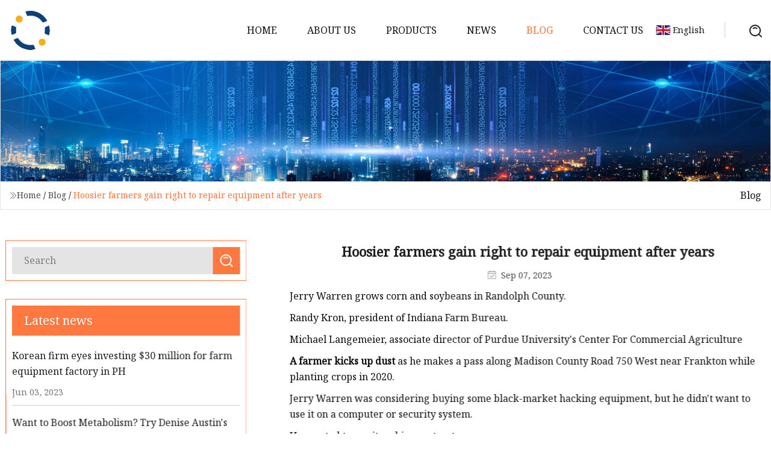

--- FILE ---
content_type: text/html; charset=utf-8
request_url: https://www.keyidianji.com/blog/hoosier-farmers-gain-right-to-repair-equipment-after-years.html
body_size: 6624
content:
<!doctype html>
<html lang="en">
<head>
<meta charset="utf-8" />
<title>Hoosier farmers gain right to repair equipment after years | Shenyang BoldStream Group Co.,Ltd</title>
<meta name="description" content="Hoosier farmers gain right to repair equipment after years" />
<meta name="keywords" content="Hoosier farmers gain right to repair equipment after years" />
<meta name="viewport" content="width=device-width, initial-scale=1.0" />
<meta name="application-name" content="Shenyang BoldStream Group Co.,Ltd" />
<meta name="twitter:card" content="summary" />
<meta name="twitter:title" content="Hoosier farmers gain right to repair equipment after years | Shenyang BoldStream Group Co.,Ltd" />
<meta name="twitter:description" content="Hoosier farmers gain right to repair equipment after years" />
<meta name="twitter:image" content="https://www.keyidianji.com/uploadimg/9186643656.png" />
<meta http-equiv="X-UA-Compatible" content="IE=edge" />
<meta property="og:site_name" content="Shenyang BoldStream Group Co.,Ltd" />
<meta property="og:type" content="article" />
<meta property="og:title" content="Hoosier farmers gain right to repair equipment after years | Shenyang BoldStream Group Co.,Ltd" />
<meta property="og:description" content="Hoosier farmers gain right to repair equipment after years" />
<meta property="og:url" content="https://www.keyidianji.com/blog/hoosier-farmers-gain-right-to-repair-equipment-after-years.html" />
<meta property="og:image" content="https://www.keyidianji.com/uploadimg/9186643656.png" />
<link href="https://www.keyidianji.com/blog/hoosier-farmers-gain-right-to-repair-equipment-after-years.html" rel="canonical" />
<link href="https://www.keyidianji.com/uploadimg/icons9186643656.png" rel="shortcut icon" type="image/x-icon" />
<link href="https://fonts.googleapis.com" rel="preconnect" />
<link href="https://fonts.gstatic.com" rel="preconnect" crossorigin />
<link href="https://fonts.googleapis.com/css2?family=Noto+Serif&display=swap" rel="stylesheet" />
<link href="/themes/hestia/toast.css" rel="stylesheet" />
<link href="/themes/hestia/orange/style.css" rel="stylesheet" />
<link href="/themes/hestia/orange/page.css" rel="stylesheet" />
<link href="/themes/hestia/aos.css" rel="stylesheet" />
<script type="application/ld+json">[{"@context":"https://schema.org/","@type":"BreadcrumbList","itemListElement":[{"@type":"ListItem","name":"Home","position":1,"item":"https://www.keyidianji.com/blog/hoosier-farmers-gain-right-to-repair-equipment-after-years.html/"},{"@type":"ListItem","name":"Blog","position":2,"item":"https://www.keyidianji.com/blog.html"},{"@type":"ListItem","name":"Hoosier farmers gain right to repair equipment after years","position":3,"item":"https://www.keyidianji.com/blog/hoosier-farmers-gain-right-to-repair-equipment-after-years.html"}]},{"@context":"http://schema.org","@type":"NewsArticle","mainEntityOfPage":{"@type":"WebPage","@id":"https://www.keyidianji.com/blog/hoosier-farmers-gain-right-to-repair-equipment-after-years.html"},"headline":"Shenyang BoldStream Group Co.,Ltd","image":{"@type":"ImageObject","url":"https://www.keyidianji.com"},"datePublished":"","dateModified":"","author":{"@type":"Organization","name":"Shenyang BoldStream Group Co.,Ltd","url":"https://www.keyidianji.com"},"publisher":{"@type":"Organization","name":"keyidianji.com","logo":{"@type":"ImageObject","url":"https://www.keyidianji.com/uploadimg/9186643656.png"}},"description":"Hoosier farmers gain right to repair equipment after years"}]</script>
</head>
<body class="index">
<!-- header -->
<header>
  <div class="container">
    <a href="/" class="head-logo" title="Shenyang BoldStream Group Co.,Ltd"><img src="/uploadimg/9186643656.png" width="70" height="70" alt="Shenyang BoldStream Group Co.,Ltd"><span>Shenyang BoldStream Group Co.,Ltd</span></a>
    <div class="menu-btn"><em></em><em></em><em></em></div>
    <div class="head-content">
      <nav class="nav"> 
        <ul>
          <li><a href="/">Home</a></li>
          <li><a href="/about-us.html">About us</a></li>
          <li><a href="/products.html">Products</a><em class="iconfont icon-xiangxia"></em>
            <ul class="submenu">
              <li><a href="/scissor-lift.html">Scissor Lift</a></li>
              <li><a href="/vehicle-lift.html">Vehicle Lift</a></li>
              <li><a href="/air-hydraulic-jacks.html">Air Hydraulic Jacks</a></li>
              <li><a href="/exhaust-extraction.html">Exhaust Extraction</a></li>
              <li><a href="/brake-disc-lathe.html">Brake Disc Lathe</a></li>
              <li><a href="/two-post-lift.html">Two Post Lift</a></li>
              <li><a href="/four-post-lift.html">Four Post Lift</a></li>
              <li><a href="/parts-for-lift.html">Parts for Lift</a></li>
              <li><a href="/jacks-for-truck-and-bus.html">Jacks for Truck and Bus</a></li>
              <li><a href="/parts-of-air-hydraulic-jack.html">Parts of Air Hydraulic Jack</a></li>
              <li><a href="/fix-type-exhaust-extraction.html">Fix Type Exhaust Extraction</a></li>
              <li><a href="/mobile-type-exhaust-extraction.html">Mobile Type Exhaust Extraction</a></li>
              <li><a href="/high-quality-brake-disc-lathe.html">High Quality Brake Disc Lathe</a></li>
              <li><a href="/hydraulic-cylinders.html">Hydraulic Cylinders</a></li>
              <li><a href="/for-agricultral-machinery.html">For Agricultral Machinery</a></li>
              <li><a href="/for-aerial-working-equipment.html">For Aerial Working Equipment</a></li>
            </ul>
          </li>
          <li><a href="/news.html">News</a></li>
          <li class="active"><a href="/blog.html">Blog</a></li>
          <li><a href="/contact-us.html">Contact us</a></li>
        </ul>
      </nav>
      <div class="head-search"><img src="/themes/hestia/images/search.png" width="21" height="21" alt="search"></div>
      <div class="search-input">
        <input type="text" name="" id="textsearch" placeholder="Keyword">
        <div class="search-btn" onclick="SearchProBtn()"><em class="iconfont icon-search"></em></div>
      </div>
    </div>
    <div class="languagelist">
      <div class="languagelist-title"><img src="/themes/hestia/images/language/en.png" alt="en"><span>English</span></div>
      <div class="languagelist-drop"><span class="languagelist-arrow"></span>
        <ul class="languagelist-wrap">
           <li class="languagelist-active"><a href="https://www.keyidianji.com/blog/hoosier-farmers-gain-right-to-repair-equipment-after-years.html"><img src="/themes/hestia/images/language/en.png" width="24" height="16" alt="English" title="en">English</a></li>
                                    <li>
                                    <a href="https://fr.keyidianji.com/blog/hoosier-farmers-gain-right-to-repair-equipment-after-years.html">
                                            <img src="/themes/hestia/images/language/fr.png" width="24" height="16" alt="Français" title="fr">
                                            Français
                                        </a>
                                    </li>
                                    <li>
                                    <a href="https://de.keyidianji.com/blog/hoosier-farmers-gain-right-to-repair-equipment-after-years.html">
                                            <img src="/themes/hestia/images/language/de.png" width="24" height="16" alt="Deutsch" title="de">
                                            Deutsch
                                        </a>
                                    </li>
                                    <li>
                                    <a href="https://es.keyidianji.com/blog/hoosier-farmers-gain-right-to-repair-equipment-after-years.html">
                                            <img src="/themes/hestia/images/language/es.png" width="24" height="16" alt="Español" title="es">
                                            Español
                                        </a>
                                    </li>
                                    <li>
                                        <a href="https://it.keyidianji.com/blog/hoosier-farmers-gain-right-to-repair-equipment-after-years.html">
                                            <img src="/themes/hestia/images/language/it.png" width="24" height="16" alt="Italiano" title="it">
                                            Italiano
                                        </a>
                                    </li>
                                    <li>
                                    <a href="https://pt.keyidianji.com/blog/hoosier-farmers-gain-right-to-repair-equipment-after-years.html">
                                            <img src="/themes/hestia/images/language/pt.png" width="24" height="16" alt="Português" title="pt">
                                            Português
                                        </a>
                                    </li>
                                    <li>
                                    <a href="https://ja.keyidianji.com/blog/hoosier-farmers-gain-right-to-repair-equipment-after-years.html"><img src="/themes/hestia/images/language/ja.png" width="24" height="16" alt="日本語" title="ja"> 日本語</a>
                                    </li>
                                    <li>
                                    <a href="https://ko.keyidianji.com/blog/hoosier-farmers-gain-right-to-repair-equipment-after-years.html"><img src="/themes/hestia/images/language/ko.png" width="24" height="16" alt="한국어" title="ko"> 한국어</a>
                                    </li>
                                    <li>
                                    <a href="https://ru.keyidianji.com/blog/hoosier-farmers-gain-right-to-repair-equipment-after-years.html"><img src="/themes/hestia/images/language/ru.png" width="24" height="16" alt="Русский" title="ru"> Русский</a>
                                    </li>
        </ul>
      </div>
    </div>
  </div>
</header>
<!-- header -->
<!-- main -->
<main>
  <section class="news-banner">
    <div class="news-banner-content"><img src="/themes/hestia/images/inner-banner.webp" class="news-banner-img" alt="banner">
      <div class="container news-banner-crumbs">
        <div><em class="iconfont icon-jiantou1"></em><a href="/" class="news-banner-crumbs-title">Home</a> / <a href="/blog.html" class="news-banner-crumbs-title">Blog</a> / <span class="news-banner-crumbs-present">Hoosier farmers gain right to repair equipment after years</span></div>
        <div class="news-banner-crumbs-right"><span>Blog</span></div>
      </div>
    </div>
  </section>
  <section class="news-bottom news-details">
    <div class="container">
      <div class="news-content">
        <div class="news-left" data-aos="fade-right" data-aos-duration="800">
          <div class="news-left-top">
            <input type="text" name="" id="textsearch" placeholder="Search">
            <div class="news-search-btn" onclick="SearchProBtn()"><img src="/themes/hestia/images/page-search.webp" alt="pageSearch"></div>
          </div>
          <div class="news-left-bottom">
            <div class="news-left-bottom-title">Latest news</div>
            <div> <a href="/news/korean-firm-eyes-investing-30-million-for-farm-equipment-factory-in-ph.html" class="news-left-b-item">
              <div class="news-left-b-item-r">
                <div><p>Korean firm eyes investing $30 million for farm equipment factory in PH</p><span>Jun 03, 2023</span></div>
              </div>
             </a> <a href="/news/want-to-boost-metabolism-try-denise-austins-strength-training-routine-for-beginners.html" class="news-left-b-item">
              <div class="news-left-b-item-r">
                <div><p>Want to Boost Metabolism? Try Denise Austin's Strength Training Routine for Beginners</p><span>Jan 04, 2024</span></div>
              </div>
             </a> <a href="/news/f1-news-lewis-hamilton-hit-hard-by-fia-rules-as-mercedes-launch-red-bull-investigation.html" class="news-left-b-item">
              <div class="news-left-b-item-r">
                <div><p>F1 news: Lewis Hamilton hit hard by FIA rules as Mercedes launch Red Bull investigation</p><span>Aug 10, 2023</span></div>
              </div>
             </a> <a href="/news/brake-rotors-resurface-when-to-replace.html" class="news-left-b-item">
              <div class="news-left-b-item-r">
                <div><p>Brake Rotors: Resurface, When To Replace</p><span>Aug 20, 2023</span></div>
              </div>
             </a> <a href="/news/brake-pad-amp-rotor-matching.html" class="news-left-b-item">
              <div class="news-left-b-item-r">
                <div><p>Brake Pad &amp; Rotor Matching</p><span>Aug 28, 2023</span></div>
              </div>
             </a>            </div>
          </div>
        </div>
        <div class="news-details-right" data-aos="fade-left" data-aos-duration="800">
          <h1 class="news-details-theme">Hoosier farmers gain right to repair equipment after years</h1>
          <div class="news-details-data"><span><img src="/themes/hestia/images/news-details-icon1.webp" alt="Sep 07, 2023">Sep 07, 2023</span></div>
          <p>Jerry Warren grows corn and soybeans in Randolph County.</p><p>Randy Kron, president of Indiana Farm Bureau.</p><p>Michael Langemeier, associate director of Purdue University's Center For Commercial Agriculture</p><p><strong>A farmer kicks up dust</strong> as he makes a pass along Madison County Road 750 West near Frankton while planting crops in 2020.</p><p>Jerry Warren was considering buying some black-market hacking equipment, but he didn't want to use it on a computer or security system.</p><p>He wanted to use it on his own tractor.</p><p>The Randolph County farmer had purchased a John Deere that came with state-of-the-art technology making field work easier.</p><p>There was just one hang-up. Farmers and independent mechanics were literally locked out from the computer system, making it impossible to diagnose or fix any tech issues. Instead, the company required all repairs be done at a John Deere dealership.</p><p>That became a serious issue this year when his tractor's computer system malfunctioned. The dealership had so many back orders on repairs they couldn't send a technician for two days.</p><p>That's one of the reasons Warren found himself looking at black-market diagnostic equipment from Ukraine to make the repairs himself.</p><p>"It felt like we were being held hostage by our John Deere dealers," he said. "In this business, time is so terribly important, and the dollars that are lost sitting around waiting on something to get fixed is just nerve-racking."</p><p>Now, after years of pressure from lobbying groups and state governments, that hostage situation has finally come to an end.</p><p>John Deere and CNH Industrial Brands, which owns New Holland, earlier this year agreed to give farmers the right to repair their own equipment. AGCO and Kubota last month followed suit. Now, roughly 70% of the agricultural machinery sold in the United States is covered by an agreement.</p><p>The companies are set to release the necessary codes and passwords to access their computer systems. Diagnostic equipment can also be purchased for on-the-farm repairs.</p><p>The agreements were all signed as memorandums of understanding with the American Farm Bureau Federation, which for years lobbied and negotiated with the companies to open up computer repairs to customers.</p><p><strong>FEELING THE PRESSURE</strong></p><p>Those negotiations jumped forward this year after the U.S. House proposed the REPAIR Act, according to Indiana Farm Bureau President Randy Kron. The bipartisan bill would prohibit motor-vehicle companies from withholding data, repair information and tools from customers.</p><p>The legislation gained support from Indiana Attorney General Todd Rokita, who helped lead a coalition of 27 other state attorneys general urging lawmakers to approve the bill.</p><p>"It is about ensuring that farmers can repair their tractors for a reasonable price and quickly enough to harvest their crops," reads a portion of a letter sent by the coalition to members of the House Energy and Commerce Committee.</p><p>Added pressure came after Colorado in April became the first state to approve its own right-to-repair legislation.</p><p>The looming prospect of government regulation on the industry spurred the manufacturers to address the issue with the Farm Bureau instead of Congress, Kron explained.</p><p>"There were a few states that were talking about doing some legislative fixes," he said. "The trouble there is, you could end up with 50 sets of rules from 50 states. The pressure finally got strong enough they realized they needed one standard to operate by."</p><p>The companies make it clear they want to avoid government intervention. Each agreement with Farm Bureau says the federation must "refrain from introducing, promoting or supporting" federal or state right-to-repair legislation that would impose stricter requirements than those in the agreements.</p><p>If sterner legislation is enacted, the manufacturers can withdraw from the memorandums within 15 days.</p><p><strong>WIN-WIN DEAL</strong></p><p>Randolph County farmer Warren said the agreements are a game changer for his family-run operation, which farms about 2,000 acres of corn and soybeans. He plans to purchase diagnostic equipment as soon as it becomes available to avoid the $150-an-hour charge from his John Deere dealership.</p><p>Third-party access to those repair tools is also sure to bring down prices across the board now that dealers have outside competition, according to Michael Langemeier, associate director of Purdue University's Center for Commercial Agriculture.</p><p>That comes as repair costs hit record highs due to inflation. From 2019 to 2021, farmers spent nearly 15% more of their income on farm supplies and repairs, according to data from the U.S. Department of Agriculture.</p><p>"Anything farmers can do to be more economical with the repairs is a good thing," Langemeier said.</p><p>The agreements aren't just a win for farmers, though. Many growers, including Warren, had postponed buying new equipment to avoid the computer-lockout issues, he explained. That hurt companies’ bottom lines.</p><p>"For manufacturers, they want to make sure that farmers are happy with the machinery they’re using," Langemeier said. "You don't want the fact that they can't repair the machine to stop them from buying a new one."</p><p>Warren said he's now much more open to buying a new tractor or combine. With his older machines showing their age, it could be time to saddle up in a state-of-the-art piece of equipment to take his operation to the next level.</p><p>"It's kind of been like setting out on a long trip with a 250,000-mile car," Warren said. "You might do that. But at the same time, you would feel better if you could have something with just 30,000 miles."</p><p>Jerry Warren grows corn and soybeans in Randolph County.</p><p>Randy Kron, president of Indiana Farm Bureau.</p><p>Michael Langemeier, associate director of Purdue University's Center For Commercial Agriculture</p><p>Sorry, there are no recent results for popular commented articles.</p><p>                <strong>Success!</strong> An email has been sent with a link to confirm list signup.            </p><p>                <strong>Error!</strong> There was an error processing your request.            </p><p>Would you like to receive our breaking news? <strong>Signup today!</strong></p><p>Would you like to receive our daily news? <strong>Signup today!</strong></p><strong>A farmer kicks up dust FEELING THE PRESSURE WIN-WIN DEAL Success! Error! Signup today! Signup today!</strong>
          <div class="sharewrap"></div>
          <div class="details-right-bottom">
            <div class="details-right-bottom-page">
              <a href="/blog/june-09-2023-auction-calendar.html">Previous: June 09, 2023: Auction Calendar</a>
              <a href="/blog/automated-agricultural-machinery-requires-new-approaches-to-ensuring-safety-says-study.html">Next: Automated agricultural machinery requires new approaches to ensuring safety, says study</a>
            </div>
            <div class="product-describe">Send inquiry</div>
            <div class="details-right-bottom-inqurey">
              <div class="details-b-inquiry-input">
                <input type="hidden" id="in-domain" value="keyidianji.com">
                <input type="text" name="" id="in-name" placeholder="Your Name:">
                <input type="text" name="" id="in-email" placeholder="Your Email:">
              </div>
              <div class="details-b-inquiry-text">
                <textarea name="" id="in-content" placeholder="Content*:"></textarea>
              </div>
            </div>
            <div class="product-describe-sub" onclick="SendInquiry()">Send</div>
          </div>
        </div>
      </div>
    </div>
  </section>
</main>
 
<!-- main -->
<!-- footer -->
<footer class="footer">
  <div class="container footer-top">
    <div class="footer-content footer-left" data-aos="fade-up" data-aos-duration="900">
      <p class="footer-item-title">Quick navigation</p>
      <span class="wrie"></span>
      <ul>
        <li><a href="/"><em class="iconfont icon-jinrujiantou"></em>Home</a></li>
        <li><a href="/about-us.html"><em class="iconfont icon-jinrujiantou"></em>About us</a></li>
        <li><a href="/products.html"><em class="iconfont icon-jinrujiantou"></em>Products</a></li>
        <li><a href="/news.html"><em class="iconfont icon-jinrujiantou"></em>News</a></li>
        <li><a href="/blog.html"><em class="iconfont icon-jinrujiantou"></em>Blog</a></li>
        <li><a href="/contact-us.html"><em class="iconfont icon-jinrujiantou"></em>Contact us</a></li>
        <li><a href="/sitemap.xml"><em class="iconfont icon-jinrujiantou"></em>Sitemap</a></li>
      </ul>
    </div>
    <div class="footer-content footer-center" data-aos="fade-up" data-aos-duration="1000">
      <p class="footer-item-title">Product</p>
      <span class="wrie"></span>
      <div class="footer-center-content">
        <ul class="footer-center-content-left">
          <li><a href="/scissor-lift.html"><em class="iconfont icon-jinrujiantou"></em>Scissor Lift</a></li>
          <li><a href="/vehicle-lift.html"><em class="iconfont icon-jinrujiantou"></em>Vehicle Lift</a></li>
          <li><a href="/air-hydraulic-jacks.html"><em class="iconfont icon-jinrujiantou"></em>Air Hydraulic Jacks</a></li>
          <li><a href="/exhaust-extraction.html"><em class="iconfont icon-jinrujiantou"></em>Exhaust Extraction</a></li>
          <li><a href="/brake-disc-lathe.html"><em class="iconfont icon-jinrujiantou"></em>Brake Disc Lathe</a></li>
          <li><a href="/two-post-lift.html"><em class="iconfont icon-jinrujiantou"></em>Two Post Lift</a></li>
          <li><a href="/four-post-lift.html"><em class="iconfont icon-jinrujiantou"></em>Four Post Lift</a></li>
          <li><a href="/parts-for-lift.html"><em class="iconfont icon-jinrujiantou"></em>Parts for Lift</a></li>
          <li><a href="/jacks-for-truck-and-bus.html"><em class="iconfont icon-jinrujiantou"></em>Jacks for Truck and Bus</a></li>
          <li><a href="/parts-of-air-hydraulic-jack.html"><em class="iconfont icon-jinrujiantou"></em>Parts of Air Hydraulic Jack</a></li>
        </ul>
      </div>
    </div>
    <div class="footer-content footer-right" data-aos="fade-up" data-aos-duration="1100">
      <p class="footer-item-title">Partner company</p>
      <span class="wrie"></span>
      <ul>
<li><a href="https://www.jianzhi-fittings.net/" target="_blank">Malleable Unions Flat Seat</a></li><li><a href="https://www.ztvalves.com/ball-valve/stainless-steel-ball-valve/" target="_blank">China Stainless Steel Ball Valve</a></li><li><a href="https://www.flow-chair.com/plastic-chairs/plastic-dining-chairs/" target="_blank">China Plastic Dining Chairs manufacturers</a></li><li><a href="https://www.wfsunnymachinery.com/water-pump/dry-self-priming-pump.html" target="_blank">discount Dry Self Priming Pump</a></li><li><a href="https://www.tellusfitness.com/" target="_blank">Jiaxing Tellus Fitness Equipment Co., Ltd</a></li><li><a href="https://www.hzkfilter.com/liquid-filter-cartridge/" target="_blank">Liquid Filter Cartridge factory</a></li><li><a href="https://www.ipetis.com/dog-harness-set/" target="_blank">Customized dog harness set</a></li><li><a href="https://www.desiccant-pack.com/car-dehumidifier/dehumidifier-car-bag.html" target="_blank">China Dehumidifier Car Bag manufacturers</a></li>      </ul>
    </div>
  </div>
  <div class="container footer-bottom">
    <ul>
      <li><a href="/products.html" rel="nofollow" title="facebook"><em class="iconfont icon-facebook"></em></a></li>
      <li><a href="/products.html" rel="nofollow" title="twitter"><em class="iconfont icon-twitter-fill"></em></a></li>
      <li><a href="/products.html" rel="nofollow" title="pinterest"><em class="iconfont icon-pinterestpinterest30"></em></a></li>
      <li><a href="/products.html" rel="nofollow" title="linkedin"><em class="iconfont icon-linkedin"></em></a></li>
      <li><a href="/products.html" rel="nofollow" title="TikTok"><em class="iconfont icon-icon_TikTok"></em></a></li>
      <li><a href="/products.html" rel="nofollow" title="youtube"><em class="iconfont icon-youtube"></em></a></li>
    </ul>
    <p>Copyright &copy; keyidianji.com, all rights reserved.&nbsp;&nbsp;<a href="/privacy-policy.html">Privacy Policy</a></p>
    <p>E-mail: <a href="mail:bella@keyidianji.com" target="_blank"><span class="__cf_email__" data-cfemail="7614131a1a17361d130f1f121f17181c1f5815191b">[email&#160;protected]</span></a></p>
  </div>
  <div class="gotop"><span>TOP</span></div>
</footer>
<!-- footer -->
 
<!-- script --> 
<script data-cfasync="false" src="/cdn-cgi/scripts/5c5dd728/cloudflare-static/email-decode.min.js"></script><script src="/themes/hestia/js/jq.3.6.1.js"></script>
<script src="/themes/hestia/js/aos.js"></script>
<script src="/themes/hestia/js/share.js"></script>
<script src="/themes/hestia/js/lazyload.js"></script>
<script src="/themes/hestia/js/totast.js"></script>
<script src="/themes/hestia/js/axios.min.js"></script>
<script src="/themes/hestia/js/sub.js"></script>
<script src="/themes/hestia/js/head.js"></script>
<script type="text/javascript" src="//info.53hu.net/traffic.js?id=08a984h6ak"></script>
<script defer src="https://static.cloudflareinsights.com/beacon.min.js/vcd15cbe7772f49c399c6a5babf22c1241717689176015" integrity="sha512-ZpsOmlRQV6y907TI0dKBHq9Md29nnaEIPlkf84rnaERnq6zvWvPUqr2ft8M1aS28oN72PdrCzSjY4U6VaAw1EQ==" data-cf-beacon='{"version":"2024.11.0","token":"e1665cd63b9d492c8c054594faf8ef7e","r":1,"server_timing":{"name":{"cfCacheStatus":true,"cfEdge":true,"cfExtPri":true,"cfL4":true,"cfOrigin":true,"cfSpeedBrain":true},"location_startswith":null}}' crossorigin="anonymous"></script>
</body>
</html>
